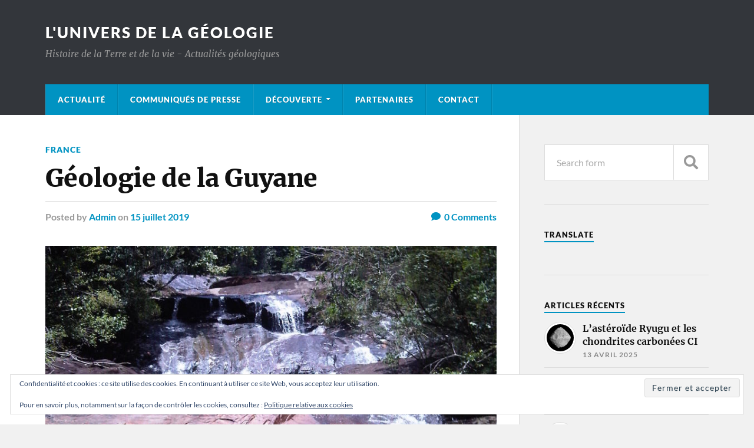

--- FILE ---
content_type: text/html; charset=UTF-8
request_url: https://actugeologique.fr/2019/07/geologie-de-la-guyane/
body_size: 19024
content:
<!DOCTYPE html>

<html class="no-js" lang="fr-FR">

	<head profile="http://gmpg.org/xfn/11">
		
		<meta http-equiv="Content-Type" content="text/html; charset=UTF-8" />
		<meta name="viewport" content="width=device-width, initial-scale=1.0" >
		 
		<title>Géologie de la Guyane &#8211; L&#039;univers de la géologie</title>
<meta name='robots' content='max-image-preview:large' />
<script>document.documentElement.className = document.documentElement.className.replace("no-js","js");</script>
<link rel='dns-prefetch' href='//stats.wp.com' />
<link rel='dns-prefetch' href='//widgets.wp.com' />
<link rel='dns-prefetch' href='//s0.wp.com' />
<link rel='dns-prefetch' href='//0.gravatar.com' />
<link rel='dns-prefetch' href='//1.gravatar.com' />
<link rel='dns-prefetch' href='//2.gravatar.com' />
<link rel='preconnect' href='//c0.wp.com' />
<link rel="alternate" type="application/rss+xml" title="L&#039;univers de la géologie &raquo; Flux" href="https://actugeologique.fr/feed/" />
<link rel="alternate" type="application/rss+xml" title="L&#039;univers de la géologie &raquo; Flux des commentaires" href="https://actugeologique.fr/comments/feed/" />
<link rel="alternate" type="application/rss+xml" title="L&#039;univers de la géologie &raquo; Géologie de la Guyane Flux des commentaires" href="https://actugeologique.fr/2019/07/geologie-de-la-guyane/feed/" />
<link rel="alternate" title="oEmbed (JSON)" type="application/json+oembed" href="https://actugeologique.fr/wp-json/oembed/1.0/embed?url=https%3A%2F%2Factugeologique.fr%2F2019%2F07%2Fgeologie-de-la-guyane%2F" />
<link rel="alternate" title="oEmbed (XML)" type="text/xml+oembed" href="https://actugeologique.fr/wp-json/oembed/1.0/embed?url=https%3A%2F%2Factugeologique.fr%2F2019%2F07%2Fgeologie-de-la-guyane%2F&#038;format=xml" />
<style id='wp-img-auto-sizes-contain-inline-css' type='text/css'>
img:is([sizes=auto i],[sizes^="auto," i]){contain-intrinsic-size:3000px 1500px}
/*# sourceURL=wp-img-auto-sizes-contain-inline-css */
</style>
<style id='wp-emoji-styles-inline-css' type='text/css'>

	img.wp-smiley, img.emoji {
		display: inline !important;
		border: none !important;
		box-shadow: none !important;
		height: 1em !important;
		width: 1em !important;
		margin: 0 0.07em !important;
		vertical-align: -0.1em !important;
		background: none !important;
		padding: 0 !important;
	}
/*# sourceURL=wp-emoji-styles-inline-css */
</style>
<style id='wp-block-library-inline-css' type='text/css'>
:root{--wp-block-synced-color:#7a00df;--wp-block-synced-color--rgb:122,0,223;--wp-bound-block-color:var(--wp-block-synced-color);--wp-editor-canvas-background:#ddd;--wp-admin-theme-color:#007cba;--wp-admin-theme-color--rgb:0,124,186;--wp-admin-theme-color-darker-10:#006ba1;--wp-admin-theme-color-darker-10--rgb:0,107,160.5;--wp-admin-theme-color-darker-20:#005a87;--wp-admin-theme-color-darker-20--rgb:0,90,135;--wp-admin-border-width-focus:2px}@media (min-resolution:192dpi){:root{--wp-admin-border-width-focus:1.5px}}.wp-element-button{cursor:pointer}:root .has-very-light-gray-background-color{background-color:#eee}:root .has-very-dark-gray-background-color{background-color:#313131}:root .has-very-light-gray-color{color:#eee}:root .has-very-dark-gray-color{color:#313131}:root .has-vivid-green-cyan-to-vivid-cyan-blue-gradient-background{background:linear-gradient(135deg,#00d084,#0693e3)}:root .has-purple-crush-gradient-background{background:linear-gradient(135deg,#34e2e4,#4721fb 50%,#ab1dfe)}:root .has-hazy-dawn-gradient-background{background:linear-gradient(135deg,#faaca8,#dad0ec)}:root .has-subdued-olive-gradient-background{background:linear-gradient(135deg,#fafae1,#67a671)}:root .has-atomic-cream-gradient-background{background:linear-gradient(135deg,#fdd79a,#004a59)}:root .has-nightshade-gradient-background{background:linear-gradient(135deg,#330968,#31cdcf)}:root .has-midnight-gradient-background{background:linear-gradient(135deg,#020381,#2874fc)}:root{--wp--preset--font-size--normal:16px;--wp--preset--font-size--huge:42px}.has-regular-font-size{font-size:1em}.has-larger-font-size{font-size:2.625em}.has-normal-font-size{font-size:var(--wp--preset--font-size--normal)}.has-huge-font-size{font-size:var(--wp--preset--font-size--huge)}.has-text-align-center{text-align:center}.has-text-align-left{text-align:left}.has-text-align-right{text-align:right}.has-fit-text{white-space:nowrap!important}#end-resizable-editor-section{display:none}.aligncenter{clear:both}.items-justified-left{justify-content:flex-start}.items-justified-center{justify-content:center}.items-justified-right{justify-content:flex-end}.items-justified-space-between{justify-content:space-between}.screen-reader-text{border:0;clip-path:inset(50%);height:1px;margin:-1px;overflow:hidden;padding:0;position:absolute;width:1px;word-wrap:normal!important}.screen-reader-text:focus{background-color:#ddd;clip-path:none;color:#444;display:block;font-size:1em;height:auto;left:5px;line-height:normal;padding:15px 23px 14px;text-decoration:none;top:5px;width:auto;z-index:100000}html :where(.has-border-color){border-style:solid}html :where([style*=border-top-color]){border-top-style:solid}html :where([style*=border-right-color]){border-right-style:solid}html :where([style*=border-bottom-color]){border-bottom-style:solid}html :where([style*=border-left-color]){border-left-style:solid}html :where([style*=border-width]){border-style:solid}html :where([style*=border-top-width]){border-top-style:solid}html :where([style*=border-right-width]){border-right-style:solid}html :where([style*=border-bottom-width]){border-bottom-style:solid}html :where([style*=border-left-width]){border-left-style:solid}html :where(img[class*=wp-image-]){height:auto;max-width:100%}:where(figure){margin:0 0 1em}html :where(.is-position-sticky){--wp-admin--admin-bar--position-offset:var(--wp-admin--admin-bar--height,0px)}@media screen and (max-width:600px){html :where(.is-position-sticky){--wp-admin--admin-bar--position-offset:0px}}

/*# sourceURL=wp-block-library-inline-css */
</style><style id='wp-block-heading-inline-css' type='text/css'>
h1:where(.wp-block-heading).has-background,h2:where(.wp-block-heading).has-background,h3:where(.wp-block-heading).has-background,h4:where(.wp-block-heading).has-background,h5:where(.wp-block-heading).has-background,h6:where(.wp-block-heading).has-background{padding:1.25em 2.375em}h1.has-text-align-left[style*=writing-mode]:where([style*=vertical-lr]),h1.has-text-align-right[style*=writing-mode]:where([style*=vertical-rl]),h2.has-text-align-left[style*=writing-mode]:where([style*=vertical-lr]),h2.has-text-align-right[style*=writing-mode]:where([style*=vertical-rl]),h3.has-text-align-left[style*=writing-mode]:where([style*=vertical-lr]),h3.has-text-align-right[style*=writing-mode]:where([style*=vertical-rl]),h4.has-text-align-left[style*=writing-mode]:where([style*=vertical-lr]),h4.has-text-align-right[style*=writing-mode]:where([style*=vertical-rl]),h5.has-text-align-left[style*=writing-mode]:where([style*=vertical-lr]),h5.has-text-align-right[style*=writing-mode]:where([style*=vertical-rl]),h6.has-text-align-left[style*=writing-mode]:where([style*=vertical-lr]),h6.has-text-align-right[style*=writing-mode]:where([style*=vertical-rl]){rotate:180deg}
/*# sourceURL=https://c0.wp.com/c/6.9/wp-includes/blocks/heading/style.min.css */
</style>
<style id='wp-block-image-inline-css' type='text/css'>
.wp-block-image>a,.wp-block-image>figure>a{display:inline-block}.wp-block-image img{box-sizing:border-box;height:auto;max-width:100%;vertical-align:bottom}@media not (prefers-reduced-motion){.wp-block-image img.hide{visibility:hidden}.wp-block-image img.show{animation:show-content-image .4s}}.wp-block-image[style*=border-radius] img,.wp-block-image[style*=border-radius]>a{border-radius:inherit}.wp-block-image.has-custom-border img{box-sizing:border-box}.wp-block-image.aligncenter{text-align:center}.wp-block-image.alignfull>a,.wp-block-image.alignwide>a{width:100%}.wp-block-image.alignfull img,.wp-block-image.alignwide img{height:auto;width:100%}.wp-block-image .aligncenter,.wp-block-image .alignleft,.wp-block-image .alignright,.wp-block-image.aligncenter,.wp-block-image.alignleft,.wp-block-image.alignright{display:table}.wp-block-image .aligncenter>figcaption,.wp-block-image .alignleft>figcaption,.wp-block-image .alignright>figcaption,.wp-block-image.aligncenter>figcaption,.wp-block-image.alignleft>figcaption,.wp-block-image.alignright>figcaption{caption-side:bottom;display:table-caption}.wp-block-image .alignleft{float:left;margin:.5em 1em .5em 0}.wp-block-image .alignright{float:right;margin:.5em 0 .5em 1em}.wp-block-image .aligncenter{margin-left:auto;margin-right:auto}.wp-block-image :where(figcaption){margin-bottom:1em;margin-top:.5em}.wp-block-image.is-style-circle-mask img{border-radius:9999px}@supports ((-webkit-mask-image:none) or (mask-image:none)) or (-webkit-mask-image:none){.wp-block-image.is-style-circle-mask img{border-radius:0;-webkit-mask-image:url('data:image/svg+xml;utf8,<svg viewBox="0 0 100 100" xmlns="http://www.w3.org/2000/svg"><circle cx="50" cy="50" r="50"/></svg>');mask-image:url('data:image/svg+xml;utf8,<svg viewBox="0 0 100 100" xmlns="http://www.w3.org/2000/svg"><circle cx="50" cy="50" r="50"/></svg>');mask-mode:alpha;-webkit-mask-position:center;mask-position:center;-webkit-mask-repeat:no-repeat;mask-repeat:no-repeat;-webkit-mask-size:contain;mask-size:contain}}:root :where(.wp-block-image.is-style-rounded img,.wp-block-image .is-style-rounded img){border-radius:9999px}.wp-block-image figure{margin:0}.wp-lightbox-container{display:flex;flex-direction:column;position:relative}.wp-lightbox-container img{cursor:zoom-in}.wp-lightbox-container img:hover+button{opacity:1}.wp-lightbox-container button{align-items:center;backdrop-filter:blur(16px) saturate(180%);background-color:#5a5a5a40;border:none;border-radius:4px;cursor:zoom-in;display:flex;height:20px;justify-content:center;opacity:0;padding:0;position:absolute;right:16px;text-align:center;top:16px;width:20px;z-index:100}@media not (prefers-reduced-motion){.wp-lightbox-container button{transition:opacity .2s ease}}.wp-lightbox-container button:focus-visible{outline:3px auto #5a5a5a40;outline:3px auto -webkit-focus-ring-color;outline-offset:3px}.wp-lightbox-container button:hover{cursor:pointer;opacity:1}.wp-lightbox-container button:focus{opacity:1}.wp-lightbox-container button:focus,.wp-lightbox-container button:hover,.wp-lightbox-container button:not(:hover):not(:active):not(.has-background){background-color:#5a5a5a40;border:none}.wp-lightbox-overlay{box-sizing:border-box;cursor:zoom-out;height:100vh;left:0;overflow:hidden;position:fixed;top:0;visibility:hidden;width:100%;z-index:100000}.wp-lightbox-overlay .close-button{align-items:center;cursor:pointer;display:flex;justify-content:center;min-height:40px;min-width:40px;padding:0;position:absolute;right:calc(env(safe-area-inset-right) + 16px);top:calc(env(safe-area-inset-top) + 16px);z-index:5000000}.wp-lightbox-overlay .close-button:focus,.wp-lightbox-overlay .close-button:hover,.wp-lightbox-overlay .close-button:not(:hover):not(:active):not(.has-background){background:none;border:none}.wp-lightbox-overlay .lightbox-image-container{height:var(--wp--lightbox-container-height);left:50%;overflow:hidden;position:absolute;top:50%;transform:translate(-50%,-50%);transform-origin:top left;width:var(--wp--lightbox-container-width);z-index:9999999999}.wp-lightbox-overlay .wp-block-image{align-items:center;box-sizing:border-box;display:flex;height:100%;justify-content:center;margin:0;position:relative;transform-origin:0 0;width:100%;z-index:3000000}.wp-lightbox-overlay .wp-block-image img{height:var(--wp--lightbox-image-height);min-height:var(--wp--lightbox-image-height);min-width:var(--wp--lightbox-image-width);width:var(--wp--lightbox-image-width)}.wp-lightbox-overlay .wp-block-image figcaption{display:none}.wp-lightbox-overlay button{background:none;border:none}.wp-lightbox-overlay .scrim{background-color:#fff;height:100%;opacity:.9;position:absolute;width:100%;z-index:2000000}.wp-lightbox-overlay.active{visibility:visible}@media not (prefers-reduced-motion){.wp-lightbox-overlay.active{animation:turn-on-visibility .25s both}.wp-lightbox-overlay.active img{animation:turn-on-visibility .35s both}.wp-lightbox-overlay.show-closing-animation:not(.active){animation:turn-off-visibility .35s both}.wp-lightbox-overlay.show-closing-animation:not(.active) img{animation:turn-off-visibility .25s both}.wp-lightbox-overlay.zoom.active{animation:none;opacity:1;visibility:visible}.wp-lightbox-overlay.zoom.active .lightbox-image-container{animation:lightbox-zoom-in .4s}.wp-lightbox-overlay.zoom.active .lightbox-image-container img{animation:none}.wp-lightbox-overlay.zoom.active .scrim{animation:turn-on-visibility .4s forwards}.wp-lightbox-overlay.zoom.show-closing-animation:not(.active){animation:none}.wp-lightbox-overlay.zoom.show-closing-animation:not(.active) .lightbox-image-container{animation:lightbox-zoom-out .4s}.wp-lightbox-overlay.zoom.show-closing-animation:not(.active) .lightbox-image-container img{animation:none}.wp-lightbox-overlay.zoom.show-closing-animation:not(.active) .scrim{animation:turn-off-visibility .4s forwards}}@keyframes show-content-image{0%{visibility:hidden}99%{visibility:hidden}to{visibility:visible}}@keyframes turn-on-visibility{0%{opacity:0}to{opacity:1}}@keyframes turn-off-visibility{0%{opacity:1;visibility:visible}99%{opacity:0;visibility:visible}to{opacity:0;visibility:hidden}}@keyframes lightbox-zoom-in{0%{transform:translate(calc((-100vw + var(--wp--lightbox-scrollbar-width))/2 + var(--wp--lightbox-initial-left-position)),calc(-50vh + var(--wp--lightbox-initial-top-position))) scale(var(--wp--lightbox-scale))}to{transform:translate(-50%,-50%) scale(1)}}@keyframes lightbox-zoom-out{0%{transform:translate(-50%,-50%) scale(1);visibility:visible}99%{visibility:visible}to{transform:translate(calc((-100vw + var(--wp--lightbox-scrollbar-width))/2 + var(--wp--lightbox-initial-left-position)),calc(-50vh + var(--wp--lightbox-initial-top-position))) scale(var(--wp--lightbox-scale));visibility:hidden}}
/*# sourceURL=https://c0.wp.com/c/6.9/wp-includes/blocks/image/style.min.css */
</style>
<style id='wp-block-paragraph-inline-css' type='text/css'>
.is-small-text{font-size:.875em}.is-regular-text{font-size:1em}.is-large-text{font-size:2.25em}.is-larger-text{font-size:3em}.has-drop-cap:not(:focus):first-letter{float:left;font-size:8.4em;font-style:normal;font-weight:100;line-height:.68;margin:.05em .1em 0 0;text-transform:uppercase}body.rtl .has-drop-cap:not(:focus):first-letter{float:none;margin-left:.1em}p.has-drop-cap.has-background{overflow:hidden}:root :where(p.has-background){padding:1.25em 2.375em}:where(p.has-text-color:not(.has-link-color)) a{color:inherit}p.has-text-align-left[style*="writing-mode:vertical-lr"],p.has-text-align-right[style*="writing-mode:vertical-rl"]{rotate:180deg}
/*# sourceURL=https://c0.wp.com/c/6.9/wp-includes/blocks/paragraph/style.min.css */
</style>
<style id='global-styles-inline-css' type='text/css'>
:root{--wp--preset--aspect-ratio--square: 1;--wp--preset--aspect-ratio--4-3: 4/3;--wp--preset--aspect-ratio--3-4: 3/4;--wp--preset--aspect-ratio--3-2: 3/2;--wp--preset--aspect-ratio--2-3: 2/3;--wp--preset--aspect-ratio--16-9: 16/9;--wp--preset--aspect-ratio--9-16: 9/16;--wp--preset--color--black: #111;--wp--preset--color--cyan-bluish-gray: #abb8c3;--wp--preset--color--white: #fff;--wp--preset--color--pale-pink: #f78da7;--wp--preset--color--vivid-red: #cf2e2e;--wp--preset--color--luminous-vivid-orange: #ff6900;--wp--preset--color--luminous-vivid-amber: #fcb900;--wp--preset--color--light-green-cyan: #7bdcb5;--wp--preset--color--vivid-green-cyan: #00d084;--wp--preset--color--pale-cyan-blue: #8ed1fc;--wp--preset--color--vivid-cyan-blue: #0693e3;--wp--preset--color--vivid-purple: #9b51e0;--wp--preset--color--accent: #0093C2;--wp--preset--color--dark-gray: #333;--wp--preset--color--medium-gray: #555;--wp--preset--color--light-gray: #777;--wp--preset--gradient--vivid-cyan-blue-to-vivid-purple: linear-gradient(135deg,rgb(6,147,227) 0%,rgb(155,81,224) 100%);--wp--preset--gradient--light-green-cyan-to-vivid-green-cyan: linear-gradient(135deg,rgb(122,220,180) 0%,rgb(0,208,130) 100%);--wp--preset--gradient--luminous-vivid-amber-to-luminous-vivid-orange: linear-gradient(135deg,rgb(252,185,0) 0%,rgb(255,105,0) 100%);--wp--preset--gradient--luminous-vivid-orange-to-vivid-red: linear-gradient(135deg,rgb(255,105,0) 0%,rgb(207,46,46) 100%);--wp--preset--gradient--very-light-gray-to-cyan-bluish-gray: linear-gradient(135deg,rgb(238,238,238) 0%,rgb(169,184,195) 100%);--wp--preset--gradient--cool-to-warm-spectrum: linear-gradient(135deg,rgb(74,234,220) 0%,rgb(151,120,209) 20%,rgb(207,42,186) 40%,rgb(238,44,130) 60%,rgb(251,105,98) 80%,rgb(254,248,76) 100%);--wp--preset--gradient--blush-light-purple: linear-gradient(135deg,rgb(255,206,236) 0%,rgb(152,150,240) 100%);--wp--preset--gradient--blush-bordeaux: linear-gradient(135deg,rgb(254,205,165) 0%,rgb(254,45,45) 50%,rgb(107,0,62) 100%);--wp--preset--gradient--luminous-dusk: linear-gradient(135deg,rgb(255,203,112) 0%,rgb(199,81,192) 50%,rgb(65,88,208) 100%);--wp--preset--gradient--pale-ocean: linear-gradient(135deg,rgb(255,245,203) 0%,rgb(182,227,212) 50%,rgb(51,167,181) 100%);--wp--preset--gradient--electric-grass: linear-gradient(135deg,rgb(202,248,128) 0%,rgb(113,206,126) 100%);--wp--preset--gradient--midnight: linear-gradient(135deg,rgb(2,3,129) 0%,rgb(40,116,252) 100%);--wp--preset--font-size--small: 15px;--wp--preset--font-size--medium: 20px;--wp--preset--font-size--large: 24px;--wp--preset--font-size--x-large: 42px;--wp--preset--font-size--normal: 17px;--wp--preset--font-size--larger: 28px;--wp--preset--spacing--20: 0.44rem;--wp--preset--spacing--30: 0.67rem;--wp--preset--spacing--40: 1rem;--wp--preset--spacing--50: 1.5rem;--wp--preset--spacing--60: 2.25rem;--wp--preset--spacing--70: 3.38rem;--wp--preset--spacing--80: 5.06rem;--wp--preset--shadow--natural: 6px 6px 9px rgba(0, 0, 0, 0.2);--wp--preset--shadow--deep: 12px 12px 50px rgba(0, 0, 0, 0.4);--wp--preset--shadow--sharp: 6px 6px 0px rgba(0, 0, 0, 0.2);--wp--preset--shadow--outlined: 6px 6px 0px -3px rgb(255, 255, 255), 6px 6px rgb(0, 0, 0);--wp--preset--shadow--crisp: 6px 6px 0px rgb(0, 0, 0);}:where(.is-layout-flex){gap: 0.5em;}:where(.is-layout-grid){gap: 0.5em;}body .is-layout-flex{display: flex;}.is-layout-flex{flex-wrap: wrap;align-items: center;}.is-layout-flex > :is(*, div){margin: 0;}body .is-layout-grid{display: grid;}.is-layout-grid > :is(*, div){margin: 0;}:where(.wp-block-columns.is-layout-flex){gap: 2em;}:where(.wp-block-columns.is-layout-grid){gap: 2em;}:where(.wp-block-post-template.is-layout-flex){gap: 1.25em;}:where(.wp-block-post-template.is-layout-grid){gap: 1.25em;}.has-black-color{color: var(--wp--preset--color--black) !important;}.has-cyan-bluish-gray-color{color: var(--wp--preset--color--cyan-bluish-gray) !important;}.has-white-color{color: var(--wp--preset--color--white) !important;}.has-pale-pink-color{color: var(--wp--preset--color--pale-pink) !important;}.has-vivid-red-color{color: var(--wp--preset--color--vivid-red) !important;}.has-luminous-vivid-orange-color{color: var(--wp--preset--color--luminous-vivid-orange) !important;}.has-luminous-vivid-amber-color{color: var(--wp--preset--color--luminous-vivid-amber) !important;}.has-light-green-cyan-color{color: var(--wp--preset--color--light-green-cyan) !important;}.has-vivid-green-cyan-color{color: var(--wp--preset--color--vivid-green-cyan) !important;}.has-pale-cyan-blue-color{color: var(--wp--preset--color--pale-cyan-blue) !important;}.has-vivid-cyan-blue-color{color: var(--wp--preset--color--vivid-cyan-blue) !important;}.has-vivid-purple-color{color: var(--wp--preset--color--vivid-purple) !important;}.has-black-background-color{background-color: var(--wp--preset--color--black) !important;}.has-cyan-bluish-gray-background-color{background-color: var(--wp--preset--color--cyan-bluish-gray) !important;}.has-white-background-color{background-color: var(--wp--preset--color--white) !important;}.has-pale-pink-background-color{background-color: var(--wp--preset--color--pale-pink) !important;}.has-vivid-red-background-color{background-color: var(--wp--preset--color--vivid-red) !important;}.has-luminous-vivid-orange-background-color{background-color: var(--wp--preset--color--luminous-vivid-orange) !important;}.has-luminous-vivid-amber-background-color{background-color: var(--wp--preset--color--luminous-vivid-amber) !important;}.has-light-green-cyan-background-color{background-color: var(--wp--preset--color--light-green-cyan) !important;}.has-vivid-green-cyan-background-color{background-color: var(--wp--preset--color--vivid-green-cyan) !important;}.has-pale-cyan-blue-background-color{background-color: var(--wp--preset--color--pale-cyan-blue) !important;}.has-vivid-cyan-blue-background-color{background-color: var(--wp--preset--color--vivid-cyan-blue) !important;}.has-vivid-purple-background-color{background-color: var(--wp--preset--color--vivid-purple) !important;}.has-black-border-color{border-color: var(--wp--preset--color--black) !important;}.has-cyan-bluish-gray-border-color{border-color: var(--wp--preset--color--cyan-bluish-gray) !important;}.has-white-border-color{border-color: var(--wp--preset--color--white) !important;}.has-pale-pink-border-color{border-color: var(--wp--preset--color--pale-pink) !important;}.has-vivid-red-border-color{border-color: var(--wp--preset--color--vivid-red) !important;}.has-luminous-vivid-orange-border-color{border-color: var(--wp--preset--color--luminous-vivid-orange) !important;}.has-luminous-vivid-amber-border-color{border-color: var(--wp--preset--color--luminous-vivid-amber) !important;}.has-light-green-cyan-border-color{border-color: var(--wp--preset--color--light-green-cyan) !important;}.has-vivid-green-cyan-border-color{border-color: var(--wp--preset--color--vivid-green-cyan) !important;}.has-pale-cyan-blue-border-color{border-color: var(--wp--preset--color--pale-cyan-blue) !important;}.has-vivid-cyan-blue-border-color{border-color: var(--wp--preset--color--vivid-cyan-blue) !important;}.has-vivid-purple-border-color{border-color: var(--wp--preset--color--vivid-purple) !important;}.has-vivid-cyan-blue-to-vivid-purple-gradient-background{background: var(--wp--preset--gradient--vivid-cyan-blue-to-vivid-purple) !important;}.has-light-green-cyan-to-vivid-green-cyan-gradient-background{background: var(--wp--preset--gradient--light-green-cyan-to-vivid-green-cyan) !important;}.has-luminous-vivid-amber-to-luminous-vivid-orange-gradient-background{background: var(--wp--preset--gradient--luminous-vivid-amber-to-luminous-vivid-orange) !important;}.has-luminous-vivid-orange-to-vivid-red-gradient-background{background: var(--wp--preset--gradient--luminous-vivid-orange-to-vivid-red) !important;}.has-very-light-gray-to-cyan-bluish-gray-gradient-background{background: var(--wp--preset--gradient--very-light-gray-to-cyan-bluish-gray) !important;}.has-cool-to-warm-spectrum-gradient-background{background: var(--wp--preset--gradient--cool-to-warm-spectrum) !important;}.has-blush-light-purple-gradient-background{background: var(--wp--preset--gradient--blush-light-purple) !important;}.has-blush-bordeaux-gradient-background{background: var(--wp--preset--gradient--blush-bordeaux) !important;}.has-luminous-dusk-gradient-background{background: var(--wp--preset--gradient--luminous-dusk) !important;}.has-pale-ocean-gradient-background{background: var(--wp--preset--gradient--pale-ocean) !important;}.has-electric-grass-gradient-background{background: var(--wp--preset--gradient--electric-grass) !important;}.has-midnight-gradient-background{background: var(--wp--preset--gradient--midnight) !important;}.has-small-font-size{font-size: var(--wp--preset--font-size--small) !important;}.has-medium-font-size{font-size: var(--wp--preset--font-size--medium) !important;}.has-large-font-size{font-size: var(--wp--preset--font-size--large) !important;}.has-x-large-font-size{font-size: var(--wp--preset--font-size--x-large) !important;}
/*# sourceURL=global-styles-inline-css */
</style>

<style id='classic-theme-styles-inline-css' type='text/css'>
/*! This file is auto-generated */
.wp-block-button__link{color:#fff;background-color:#32373c;border-radius:9999px;box-shadow:none;text-decoration:none;padding:calc(.667em + 2px) calc(1.333em + 2px);font-size:1.125em}.wp-block-file__button{background:#32373c;color:#fff;text-decoration:none}
/*# sourceURL=/wp-includes/css/classic-themes.min.css */
</style>
<link rel='stylesheet' id='jetpack_likes-css' href='https://c0.wp.com/p/jetpack/15.4/modules/likes/style.css' type='text/css' media='all' />
<link rel='stylesheet' id='arpw-style-css' href='https://actugeologique.fr/wp-content/plugins/advanced-random-posts-widget/assets/css/arpw-frontend.css?ver=7f80af51f75e7242434deb01ce3d213b' type='text/css' media='all' />
<style id='jetpack_facebook_likebox-inline-css' type='text/css'>
.widget_facebook_likebox {
	overflow: hidden;
}

/*# sourceURL=https://actugeologique.fr/wp-content/plugins/jetpack/modules/widgets/facebook-likebox/style.css */
</style>
<link rel='stylesheet' id='sharedaddy-css' href='https://c0.wp.com/p/jetpack/15.4/modules/sharedaddy/sharing.css' type='text/css' media='all' />
<link rel='stylesheet' id='social-logos-css' href='https://c0.wp.com/p/jetpack/15.4/_inc/social-logos/social-logos.min.css' type='text/css' media='all' />
<link rel='stylesheet' id='rowling_google_fonts-css' href='https://actugeologique.fr/wp-content/themes/rowling/assets/css/fonts.css?ver=7f80af51f75e7242434deb01ce3d213b' type='text/css' media='all' />
<link rel='stylesheet' id='rowling_fontawesome-css' href='https://actugeologique.fr/wp-content/themes/rowling/assets/css/font-awesome.min.css?ver=5.13.0' type='text/css' media='all' />
<link rel='stylesheet' id='rowling_style-css' href='https://actugeologique.fr/wp-content/themes/rowling/style.css?ver=2.1.1' type='text/css' media='all' />
<script type="text/javascript" src="https://c0.wp.com/c/6.9/wp-includes/js/jquery/jquery.min.js" id="jquery-core-js"></script>
<script type="text/javascript" src="https://c0.wp.com/c/6.9/wp-includes/js/jquery/jquery-migrate.min.js" id="jquery-migrate-js"></script>
<script type="text/javascript" src="https://actugeologique.fr/wp-content/themes/rowling/assets/js/flexslider.js?ver=1" id="rowling_flexslider-js"></script>
<script type="text/javascript" src="https://actugeologique.fr/wp-content/themes/rowling/assets/js/doubletaptogo.js?ver=1" id="rowling_doubletap-js"></script>
<link rel="https://api.w.org/" href="https://actugeologique.fr/wp-json/" /><link rel="alternate" title="JSON" type="application/json" href="https://actugeologique.fr/wp-json/wp/v2/posts/738" /><link rel="EditURI" type="application/rsd+xml" title="RSD" href="https://actugeologique.fr/xmlrpc.php?rsd" />
<link rel="canonical" href="https://actugeologique.fr/2019/07/geologie-de-la-guyane/" />
	<style>img#wpstats{display:none}</style>
		
<!-- Jetpack Open Graph Tags -->
<meta property="og:type" content="article" />
<meta property="og:title" content="Géologie de la Guyane" />
<meta property="og:url" content="https://actugeologique.fr/2019/07/geologie-de-la-guyane/" />
<meta property="og:description" content="Les roches les plus âgées de France métropolitaine ont 2 Ga (deux milliards d’années). Ce sont des gneiss de Trébeurden en Bretagne et du Nez de Jobourg dans le Cotentin. Ils n’affleurent que sur d…" />
<meta property="article:published_time" content="2019-07-15T21:08:16+00:00" />
<meta property="article:modified_time" content="2026-01-12T14:27:31+00:00" />
<meta property="og:site_name" content="L&#039;univers de la géologie" />
<meta property="og:image" content="https://actugeologique.fr/wp-content/uploads/2019/02/Chutes_Voltaire-Saint-Laurent-du-Maroni-Guyane.jpg" />
<meta property="og:image:width" content="1200" />
<meta property="og:image:height" content="828" />
<meta property="og:image:alt" content="" />
<meta property="og:locale" content="fr_FR" />
<meta name="twitter:text:title" content="Géologie de la Guyane" />
<meta name="twitter:image" content="https://actugeologique.fr/wp-content/uploads/2019/02/Chutes_Voltaire-Saint-Laurent-du-Maroni-Guyane.jpg?w=640" />
<meta name="twitter:card" content="summary_large_image" />

<!-- End Jetpack Open Graph Tags -->
<link rel="icon" href="https://actugeologique.fr/wp-content/uploads/2019/02/cropped-terre-logo-2-32x32.jpg" sizes="32x32" />
<link rel="icon" href="https://actugeologique.fr/wp-content/uploads/2019/02/cropped-terre-logo-2-192x192.jpg" sizes="192x192" />
<link rel="apple-touch-icon" href="https://actugeologique.fr/wp-content/uploads/2019/02/cropped-terre-logo-2-180x180.jpg" />
<meta name="msapplication-TileImage" content="https://actugeologique.fr/wp-content/uploads/2019/02/cropped-terre-logo-2-270x270.jpg" />
	
	<link rel='stylesheet' id='eu-cookie-law-style-css' href='https://c0.wp.com/p/jetpack/15.4/modules/widgets/eu-cookie-law/style.css' type='text/css' media='all' />
</head>
	
	<body data-rsssl=1 class="wp-singular post-template-default single single-post postid-738 single-format-standard wp-theme-rowling has-featured-image">

		
		<a class="skip-link button" href="#site-content">Skip to the content</a>
		
				
		<div class="search-container">
			
			<div class="section-inner">
			
				
<form method="get" class="search-form" id="search-form-696cb69c19421" action="https://actugeologique.fr/">
	<input type="search" class="search-field" placeholder="Search form" name="s" id="search-form-696cb69c19422" /> 
	<button type="submit" class="search-button"><div class="fa fw fa-search"></div><span class="screen-reader-text">Search</span></button>
</form>			
			</div><!-- .section-inner -->
			
		</div><!-- .search-container -->
		
		<header class="header-wrapper">
		
			<div class="header">
					
				<div class="section-inner">
				
					
						<div class="blog-title">
							<a href="https://actugeologique.fr" rel="home">L&#039;univers de la géologie</a>
						</div>
					
													<div class="blog-description"><p>Histoire de la Terre et de la vie - Actualités géologiques</p>
</div>
											
										
					<div class="nav-toggle">
						
						<div class="bars">
							<div class="bar"></div>
							<div class="bar"></div>
							<div class="bar"></div>
						</div>
						
					</div><!-- .nav-toggle -->
				
				</div><!-- .section-inner -->
				
			</div><!-- .header -->
			
			<div class="navigation">
				
				<div class="section-inner group">
					
					<ul class="primary-menu reset-list-style dropdown-menu">
						
						<li id="menu-item-8" class="menu-item menu-item-type-taxonomy menu-item-object-category menu-item-8"><a href="https://actugeologique.fr/category/actualite/">Actualité</a></li>
<li id="menu-item-2330" class="menu-item menu-item-type-taxonomy menu-item-object-category menu-item-2330"><a href="https://actugeologique.fr/category/communiques-de-presse/">Communiqués de presse</a></li>
<li id="menu-item-10" class="menu-item menu-item-type-taxonomy menu-item-object-category current-post-ancestor menu-item-has-children menu-item-10"><a href="https://actugeologique.fr/category/decouverte/">Découverte</a>
<ul class="sub-menu">
	<li id="menu-item-1223" class="menu-item menu-item-type-taxonomy menu-item-object-category menu-item-1223"><a href="https://actugeologique.fr/category/decouverte/monde/">Monde</a></li>
	<li id="menu-item-1587" class="menu-item menu-item-type-taxonomy menu-item-object-category current-post-ancestor current-menu-parent current-post-parent menu-item-1587"><a href="https://actugeologique.fr/category/decouverte/france/">France</a></li>
	<li id="menu-item-1513" class="menu-item menu-item-type-taxonomy menu-item-object-category menu-item-1513"><a href="https://actugeologique.fr/category/decouverte/paleontologie/">Histoire de la vie</a></li>
	<li id="menu-item-1511" class="menu-item menu-item-type-taxonomy menu-item-object-category menu-item-1511"><a href="https://actugeologique.fr/category/decouverte/histoire-de-la-terre/">Histoire de la Terre</a></li>
	<li id="menu-item-5331" class="menu-item menu-item-type-taxonomy menu-item-object-category menu-item-5331"><a href="https://actugeologique.fr/category/decouverte/le-systeme-terrestre/">Le système terrestre</a></li>
	<li id="menu-item-1512" class="menu-item menu-item-type-taxonomy menu-item-object-category menu-item-1512"><a href="https://actugeologique.fr/category/decouverte/volcans-et-seismes/">Volcans et séismes</a></li>
	<li id="menu-item-5393" class="menu-item menu-item-type-taxonomy menu-item-object-category menu-item-5393"><a href="https://actugeologique.fr/category/decouverte/astronomie/">Astronomie</a></li>
	<li id="menu-item-913" class="menu-item menu-item-type-taxonomy menu-item-object-category menu-item-913"><a href="https://actugeologique.fr/category/decouverte/energies-et-climat/">Energies et climat</a></li>
	<li id="menu-item-1507" class="menu-item menu-item-type-taxonomy menu-item-object-category menu-item-1507"><a href="https://actugeologique.fr/category/decouverte/methodes/">Méthodes</a></li>
</ul>
</li>
<li id="menu-item-2108" class="menu-item menu-item-type-post_type menu-item-object-page menu-item-2108"><a href="https://actugeologique.fr/partenaires/">Partenaires</a></li>
<li id="menu-item-1907" class="menu-item menu-item-type-post_type menu-item-object-page menu-item-1907"><a href="https://actugeologique.fr/contact/">Contact</a></li>
															
					</ul>
					
				</div><!-- .section-inner -->
				
			</div><!-- .navigation -->
				
			<ul class="mobile-menu reset-list-style">
				
				<li class="menu-item menu-item-type-taxonomy menu-item-object-category menu-item-8"><a href="https://actugeologique.fr/category/actualite/">Actualité</a></li>
<li class="menu-item menu-item-type-taxonomy menu-item-object-category menu-item-2330"><a href="https://actugeologique.fr/category/communiques-de-presse/">Communiqués de presse</a></li>
<li class="menu-item menu-item-type-taxonomy menu-item-object-category current-post-ancestor menu-item-has-children menu-item-10"><a href="https://actugeologique.fr/category/decouverte/">Découverte</a>
<ul class="sub-menu">
	<li class="menu-item menu-item-type-taxonomy menu-item-object-category menu-item-1223"><a href="https://actugeologique.fr/category/decouverte/monde/">Monde</a></li>
	<li class="menu-item menu-item-type-taxonomy menu-item-object-category current-post-ancestor current-menu-parent current-post-parent menu-item-1587"><a href="https://actugeologique.fr/category/decouverte/france/">France</a></li>
	<li class="menu-item menu-item-type-taxonomy menu-item-object-category menu-item-1513"><a href="https://actugeologique.fr/category/decouverte/paleontologie/">Histoire de la vie</a></li>
	<li class="menu-item menu-item-type-taxonomy menu-item-object-category menu-item-1511"><a href="https://actugeologique.fr/category/decouverte/histoire-de-la-terre/">Histoire de la Terre</a></li>
	<li class="menu-item menu-item-type-taxonomy menu-item-object-category menu-item-5331"><a href="https://actugeologique.fr/category/decouverte/le-systeme-terrestre/">Le système terrestre</a></li>
	<li class="menu-item menu-item-type-taxonomy menu-item-object-category menu-item-1512"><a href="https://actugeologique.fr/category/decouverte/volcans-et-seismes/">Volcans et séismes</a></li>
	<li class="menu-item menu-item-type-taxonomy menu-item-object-category menu-item-5393"><a href="https://actugeologique.fr/category/decouverte/astronomie/">Astronomie</a></li>
	<li class="menu-item menu-item-type-taxonomy menu-item-object-category menu-item-913"><a href="https://actugeologique.fr/category/decouverte/energies-et-climat/">Energies et climat</a></li>
	<li class="menu-item menu-item-type-taxonomy menu-item-object-category menu-item-1507"><a href="https://actugeologique.fr/category/decouverte/methodes/">Méthodes</a></li>
</ul>
</li>
<li class="menu-item menu-item-type-post_type menu-item-object-page menu-item-2108"><a href="https://actugeologique.fr/partenaires/">Partenaires</a></li>
<li class="menu-item menu-item-type-post_type menu-item-object-page menu-item-1907"><a href="https://actugeologique.fr/contact/">Contact</a></li>
				
			</ul><!-- .mobile-menu -->
				
		</header><!-- .header-wrapper -->

		<main id="site-content">
<div class="wrapper section-inner group">
	
	<div class="content">
												        
				
				<article id="post-738" class="single single-post group post-738 post type-post status-publish format-standard has-post-thumbnail hentry category-france">
					
					<div class="post-header">
											
													<p class="post-categories"><a href="https://actugeologique.fr/category/decouverte/france/" rel="category tag">France</a></p>
							<h1 class="post-title">Géologie de la Guyane</h1>						
							<div class="post-meta">

								<span class="resp">Posted</span> <span class="post-meta-author">by <a href="https://actugeologique.fr/author/admin5004/">Admin</a></span> <span class="post-meta-date">on <a href="https://actugeologique.fr/2019/07/geologie-de-la-guyane/">15 juillet 2019</a></span> 
																	<span class="post-comments">
										<a href="https://actugeologique.fr/2019/07/geologie-de-la-guyane/#respond"><span class="fa fw fa-comment"></span>0<span class="resp"> Comments</span></a>									</span>
								
							</div><!-- .post-meta -->

												
					</div><!-- .post-header -->
					
								
						<figure class="post-image">
								
							<img width="816" height="563" src="https://actugeologique.fr/wp-content/uploads/2019/02/Chutes_Voltaire-Saint-Laurent-du-Maroni-Guyane-816x563.jpg" class="attachment-post-image size-post-image wp-post-image" alt="" decoding="async" fetchpriority="high" srcset="https://actugeologique.fr/wp-content/uploads/2019/02/Chutes_Voltaire-Saint-Laurent-du-Maroni-Guyane-816x563.jpg 816w, https://actugeologique.fr/wp-content/uploads/2019/02/Chutes_Voltaire-Saint-Laurent-du-Maroni-Guyane-300x207.jpg 300w, https://actugeologique.fr/wp-content/uploads/2019/02/Chutes_Voltaire-Saint-Laurent-du-Maroni-Guyane-768x530.jpg 768w, https://actugeologique.fr/wp-content/uploads/2019/02/Chutes_Voltaire-Saint-Laurent-du-Maroni-Guyane-1024x707.jpg 1024w, https://actugeologique.fr/wp-content/uploads/2019/02/Chutes_Voltaire-Saint-Laurent-du-Maroni-Guyane.jpg 1200w" sizes="(max-width: 816px) 100vw, 816px" />								<div class="post-image-caption"><span class="fa fw fa-camera"></span><p>Chutes Voltaire à Saint-Laurent-du-Maroni. Ces roches sont celles de la ceinture de roches vertes, en vert clair sur la carte géologique. Photo recadrée. @ Riri97 / Wikimedia Commons / CC BY-SA 3.0.</p>
</div>
														
						</figure><!-- .post-image -->
							
								
		<div class="related-posts">
			
			<p class="related-posts-title">Read Next &rarr;</p>
			
			<div class="row">
							
								
						<a class="related-post" href="https://actugeologique.fr/2020/05/les-alpes-une-enigme-geologique/">
							
															
								<img width="400" height="200" src="https://actugeologique.fr/wp-content/uploads/2020/05/Viso-Adobe-400x200.jpeg" class="attachment-post-image-thumb size-post-image-thumb wp-post-image" alt="Mont Viso Italie" decoding="async" />								
														
							<p class="category">
								France							</p>
					
							<h3 class="title">Les Alpes, une énigme géologique</h3>
								
						</a>
					
										
						<a class="related-post" href="https://actugeologique.fr/2019/07/dissection-des-alpes/">
							
															
								<img width="400" height="200" src="https://actugeologique.fr/wp-content/uploads/2019/10/SAM_0336-400x200.jpg" class="attachment-post-image-thumb size-post-image-thumb wp-post-image" alt="" decoding="async" />								
														
							<p class="category">
								France							</p>
					
							<h3 class="title">Dissection des Alpes</h3>
								
						</a>
					
										
						<a class="related-post" href="https://actugeologique.fr/2019/06/la-france-au-cretace/">
							
															
								<img width="400" height="200" src="https://actugeologique.fr/wp-content/uploads/2019/02/Cap-Blanc-Nez-400x200.jpg" class="attachment-post-image-thumb size-post-image-thumb wp-post-image" alt="" decoding="async" loading="lazy" />								
														
							<p class="category">
								France							</p>
					
							<h3 class="title">La France au Crétacé</h3>
								
						</a>
					
									
			</div><!-- .row -->

		</div><!-- .related-posts -->
		
									
					<div class="post-inner">
		
						<div class="post-content entry-content">
						
							
<p>Les roches les plus âgées de France métropolitaine ont 2 Ga (deux milliards d’années). Ce sont des gneiss de Trébeurden en Bretagne et du Nez de Jobourg dans le Cotentin. Ils n’affleurent que sur des zones très restreintes. L’âge des autres roches ne dépasse pas 750 millions d’années et la majeure partie d’entre elles ont été formées à partir du Carbonifère. Mais de l’autre côté de l’Atlantique, il y a un département où elles ont presque toutes plus de 2 Ga : la Guyane. Elle fait partie d’un territoire qui s’appelle le bouclier guyanais, un craton, c’est-à-dire une croûte continentale très ancienne et stable sur laquelle la couverture sédimentaire est faible ou absente.</p>



<h2 class="wp-block-heading">Des roches anciennes et exotiques</h2>



<p>Les roches guyanaises datent du <strong>Paléoprotérozoïque </strong>(de 2,5 à 1,6 Ga). Cette ère est divisée en Sidérien (de 2,5 à 2,3 Ga), Rhyacien (de 2,3 à 2,05 Ga), Orosinien (de 2,05 à 1,8 Ga) et Stathérien (de 1,8 à 1,6 Ga). Les deux premières périodes sont essentielles dans l’histoire de la vie. C’est au cours du <strong>Sidérien</strong>, du grec <em>sidêros</em> « fer », que l’oxygène commence à se répandre sur Terre, entraînant dans les mers la formation de minerais de fer rubanés. La Terre connaît une série de glaciations globales, dite huroniennes. Le nom du <strong>Rhyacien</strong>, du grec rhyax « coulée de lave », fait référence à de nombreuses intrusions de magma dans le complexe de Bushveld en Afrique du Sud. Les continents étaient alors très fragmentés et d’une surface inférieure à celle d’aujourd’hui. L’Atlantique n’existait pas. L’Afrique et l’Amérique du Sud n’avaient pas encore été assemblées, mais l’Afrique de l’Ouest avoisinait l’Amazonie. Les glaciations huroniennes prennent fin durant le Rhyacien et des fossiles d’eucaryotes unicellulaires apparaissent. L’<strong>Orosinien</strong>, de grec <em>orosira</em> « chaîne de montagnes », est marquée par la surrection de montagnes suite à la collision de ces petits continents. Ce processus aboutira à la constitution d’un supercontinent appelé Nuna ou Columbia.</p>


<div class="wp-block-image">
<figure class="aligncenter size-large"><img loading="lazy" decoding="async" width="894" height="1024" src="https://actugeologique.fr/wp-content/uploads/2023/10/Carte-geologique-de-la-Guyane-894x1024.gif" alt="" class="wp-image-6081" srcset="https://actugeologique.fr/wp-content/uploads/2023/10/Carte-geologique-de-la-Guyane-894x1024.gif 894w, https://actugeologique.fr/wp-content/uploads/2023/10/Carte-geologique-de-la-Guyane-262x300.gif 262w, https://actugeologique.fr/wp-content/uploads/2023/10/Carte-geologique-de-la-Guyane-768x880.gif 768w, https://actugeologique.fr/wp-content/uploads/2023/10/Carte-geologique-de-la-Guyane-816x935.gif 816w" sizes="auto, (max-width: 894px) 100vw, 894px" /><figcaption class="wp-element-caption">Carte géologique de la Guyane</figcaption></figure>
</div>


<p>Du  foisonnement de la vie au Rhyacien, les roches de Guyane ne témoignent  pas. Ce sont surtout des roches magmatiques, nées de la solidification  de magmas le plus souvent en profondeur, auquel cas elles sont dites  plutoniques. Sur la carte géologique, celles-ci sont représentées en  nuances de rouges. Le Mésorhyacien (de 2,18 à 2,13 Ga) voit la mise en  place de telles roches, semblables aux granites mais plus riches en  feldspath plagioclase&nbsp;: les <strong>tonalites</strong>, <strong>trondhjémites </strong>et <strong>granodiorites</strong>.  On les désigne souvent par l’acronyme TTG. Ce sont les principaux  composants de la croûte continentale formée durant l’Archéen (de 4 à 2,5  Ga), alors qu’aujourd’hui, elle est plutôt constituée de granites.  Cette différence tient au fait que la Terre était plus chaude à cette  époque que maintenant.</p>



<h2 class="wp-block-heading">Deux épisodes de magmatisme</h2>



<p>Un premier épisode de magmatisme, de 2,18 à 2,16 Ga, engendre les complexes nord et sud, représentés en rose et constitués de tonalite et de microdiorite (pauvre en quartz et finement cristallisée). Des TTG plus récentes, de 2,15 à 2,13 Ga, figurent en orange. Il y a surtout des granodiorites qui couvrent une surface importante à l’ouest de la Guyane et au Suriname. Ces formations sont associées à une <strong>ceinture de roches vertes</strong>, représentée en vert clair. Il s’agit de roches de surfaces volcaniques et sédimentaires. Elles sont réparties en deux branches, au nord et au sud, qui se rejoignent au Suriname.</p>



<p>Celle du nord est surtout sédimentaire : les grauwackes et les pélites y sont dominantes. Les premières sont des variétés de grès dont les grains sont cimentés par une matrice argileuse. On a démontré qu’elles proviennent de l’érosion des TTG voisines. Les pélites sont purement argileuses. Ce sont des produits d’érosion de roches archéennes. Il y en a une bande représentée en bleu qui longe la côte de la Guyane, comprenant des cristaux de zircons âgés de 3,2 à 2,8 Ga. La branche sud de la ceinture de roches vertes, en plus de ces sédiments, possède une grande variété de roches volcaniques. Des komatiites à diamants y ont été trouvées en 1999. Plus pauvres en silice que les basaltes, elles ont été formées par solidification d’une lave très chaude et fluide. Ces roches étaient courantes durant l’Archéen.</p>



<p>Le  <strong>Néorhyacien </strong>(de 2,11 à 2,08 Ga) voit l’apparition d’un magmatisme  différent, représenté en rouge. Il y a de la tonalite et de la  granodiorite, mais aussi de la monzonite et de la syénite. Les deux  dernières sont un peu plus pauvres en quartz que les granites. Au même  moment, la lithosphère subit un cisaillement qui entraîne l’ouverture de  bassins semblables à la Mer Morte, souvent désignés par l’expression  anglaise de «&nbsp;pull-apart&nbsp;»&nbsp;: la plaque arabique coulisse vers le nord  contre la plaque africaine, créant un fossé d’effondrement le long de la  grande faille du Jourdain. Sur la carte, ces bassins sont en bleu turquoise, au nord de la Guyane. Ils se sont remplis de sédiments détritiques&nbsp;: du grès et du quartzite, ce dernier étant composé  essentiellement de grains de quartz. L’étirement de la croûte provoque  une montée du manteau, un métamorphisme thermique et une fusion  partielle des TTG et de la ceinture de roches vertes. Ce phénomène  entraîne la mise en place, le long de couloirs de cisaillement, de  granites riches en aluminium et de monzogranites indiqués en violet sur  la carte. La teneur élevée en aluminium montre que des roches résultent  d’une fusion de la croûte continentale. Leurs âges vont jusqu’à 2,06 Ga.</p>



<figure class="wp-block-image size-full"><img loading="lazy" decoding="async" width="1001" height="913" src="https://actugeologique.fr/wp-content/uploads/2023/10/Guyane.jpg" alt="" class="wp-image-6083" srcset="https://actugeologique.fr/wp-content/uploads/2023/10/Guyane.jpg 1001w, https://actugeologique.fr/wp-content/uploads/2023/10/Guyane-300x274.jpg 300w, https://actugeologique.fr/wp-content/uploads/2023/10/Guyane-768x700.jpg 768w, https://actugeologique.fr/wp-content/uploads/2023/10/Guyane-816x744.jpg 816w" sizes="auto, (max-width: 1001px) 100vw, 1001px" /></figure>



<h2 class="wp-block-heading">Subduction d’un océan et assemblage et collision de deux continents</h2>



<p>Voyons  maintenant, grâce à cinq bloc-diagrammes, comment ce magmatisme est  expliqué. Tout commence il y a 2,26 Ga avec l’ouverture d’un océan entre  les blocs d’Amazonie et d’Afrique du Sud. Le premier est au sud et le  deuxième au nord. Une croûte basaltique, représentée en vert, se  constitue entre ces continents. Il en reste un fragment sur l’île de  Cayenne. Des cours d’eau amènent dans cet océan des argiles provenant de  l’érosion de reliefs archéens. Elles deviendront des pélites.  L’expansion de cet océan s’achève il y a 2,20 Ga, puis le mouvement  s’inverse il y a 2,18 Ga. La plaque océanique nord s’enfonce sous la  plaque sud.</p>



<p>C’est cette subduction qui engendre le premier épisode  magmatique, sans doute parce que la croûte océanique subit une fusion  partielle. Du magma reste en profondeur, dans des sortes de poches appelées des <strong>plutons</strong>. Il se solidifie en TTG. Le magma qui atteint la  surface forme un chapelet d’îles volcaniques. Sur le plancher océanique,  les sédiments se mélangent aux laves et aux cendres émises par les  volcans, dans la future ceinture de roches vertes. Les deux phases de  magmatisme ont été représentées, avec des roches en rose et en orange.  Durant le Néorhyacien, les deux continents entrent en collision et commencent à coulisser l’un contre l’autre, aboutissant à la formation  des monzogranites. C’est le dernier épisode d’une histoire de 200  millions d’années. Il ne se passera ensuite quasiment plus rien,  jusqu’au Jurassique où la naissance de l’Atlantique séparera l’Amérique  du Sud de l’Afrique.</p>



<p>Il faut remarquer que la surface des  continents a été augmentée. Toutes les TTG sont nées dans l’océan et font maintenant partie de la croûte continentale. On peut dire que cela  s’est fait de manière violente, car ces volcans étaient explosifs, mais  c’est grâce à la subduction qu’il existe maintenant de vastes  continents. Ensuite, la collision entre l’Amazonie et l’Afrique de  l’Ouest n’a sans doute jamais fait pousser de chaîne de montagnes. On parle souvent d’orogenèse transamazonienne&nbsp;; on devrait plutôt parler d’un «&nbsp;événement transamazonien&nbsp;». Enfin, la Guyane doit ses filons d’or  à cet événement, mais ceci est une autre histoire… </p>



<p>******************************************************************************************</p>



<p>Claude Delor et al., Processus de croissance et de ré-activation crustale au Transamazonien, mis en évidence par la carte à 1/500 000 de Guyane (2ème édition), GÉOLOGIE DE LA FRANCE, N° 2-3-4, 2003.</p>
<div class="sharedaddy sd-sharing-enabled"><div class="robots-nocontent sd-block sd-social sd-social-icon-text sd-sharing"><h3 class="sd-title">Partager&nbsp;:</h3><div class="sd-content"><ul><li class="share-facebook"><a rel="nofollow noopener noreferrer"
				data-shared="sharing-facebook-738"
				class="share-facebook sd-button share-icon"
				href="https://actugeologique.fr/2019/07/geologie-de-la-guyane/?share=facebook"
				target="_blank"
				aria-labelledby="sharing-facebook-738"
				>
				<span id="sharing-facebook-738" hidden>Cliquez pour partager sur Facebook(ouvre dans une nouvelle fenêtre)</span>
				<span>Facebook</span>
			</a></li><li class="share-x"><a rel="nofollow noopener noreferrer"
				data-shared="sharing-x-738"
				class="share-x sd-button share-icon"
				href="https://actugeologique.fr/2019/07/geologie-de-la-guyane/?share=x"
				target="_blank"
				aria-labelledby="sharing-x-738"
				>
				<span id="sharing-x-738" hidden>Cliquer pour partager sur X(ouvre dans une nouvelle fenêtre)</span>
				<span>X</span>
			</a></li><li class="share-end"></li></ul></div></div></div><div class='sharedaddy sd-block sd-like jetpack-likes-widget-wrapper jetpack-likes-widget-unloaded' id='like-post-wrapper-167293867-738-696cb69c1f3f9' data-src='https://widgets.wp.com/likes/?ver=15.4#blog_id=167293867&amp;post_id=738&amp;origin=actugeologique.fr&amp;obj_id=167293867-738-696cb69c1f3f9' data-name='like-post-frame-167293867-738-696cb69c1f3f9' data-title='Aimer ou rebloguer'><h3 class="sd-title">J’aime ça :</h3><div class='likes-widget-placeholder post-likes-widget-placeholder' style='height: 55px;'><span class='button'><span>J’aime</span></span> <span class="loading">chargement&hellip;</span></div><span class='sd-text-color'></span><a class='sd-link-color'></a></div>						
						</div><!-- .post-content -->

						
														
							<div class="post-author">
								
								<a class="avatar" href="https://actugeologique.fr/author/admin5004/">
									<img alt='' src='https://secure.gravatar.com/avatar/1a8149a8a0ad86e9bb0871401402ca5a2d465e9eb4916aee2de90a55a7fec7aa?s=100&#038;r=g' srcset='https://secure.gravatar.com/avatar/1a8149a8a0ad86e9bb0871401402ca5a2d465e9eb4916aee2de90a55a7fec7aa?s=200&#038;r=g 2x' class='avatar avatar-100 photo' height='100' width='100' loading='lazy' decoding='async'/>								</a>
								
								<h4 class="title"><a href="https://actugeologique.fr/author/admin5004/">Admin</a></h4>

								
							</div><!-- .post-author -->

									
		<div class="related-posts">
			
			<p class="related-posts-title">Read Next &rarr;</p>
			
			<div class="row">
							
								
						<a class="related-post" href="https://actugeologique.fr/2020/05/les-alpes-une-enigme-geologique/">
							
															
								<img width="400" height="200" src="https://actugeologique.fr/wp-content/uploads/2020/05/Viso-Adobe-400x200.jpeg" class="attachment-post-image-thumb size-post-image-thumb wp-post-image" alt="Mont Viso Italie" decoding="async" loading="lazy" />								
														
							<p class="category">
								France							</p>
					
							<h3 class="title">Les Alpes, une énigme géologique</h3>
								
						</a>
					
										
						<a class="related-post" href="https://actugeologique.fr/2019/07/dissection-des-alpes/">
							
															
								<img width="400" height="200" src="https://actugeologique.fr/wp-content/uploads/2019/10/SAM_0336-400x200.jpg" class="attachment-post-image-thumb size-post-image-thumb wp-post-image" alt="" decoding="async" loading="lazy" />								
														
							<p class="category">
								France							</p>
					
							<h3 class="title">Dissection des Alpes</h3>
								
						</a>
					
										
						<a class="related-post" href="https://actugeologique.fr/2019/06/la-france-au-cretace/">
							
															
								<img width="400" height="200" src="https://actugeologique.fr/wp-content/uploads/2019/02/Cap-Blanc-Nez-400x200.jpg" class="attachment-post-image-thumb size-post-image-thumb wp-post-image" alt="" decoding="async" loading="lazy" />								
														
							<p class="category">
								France							</p>
					
							<h3 class="title">La France au Crétacé</h3>
								
						</a>
					
									
			</div><!-- .row -->

		</div><!-- .related-posts -->
		
								
																
					</div><!-- .post-inner -->
					
				</article><!-- .post -->
				
				
	<div class="respond-container">
			<div id="respond" class="comment-respond">
		<h3 id="reply-title" class="comment-reply-title"><span class="fa fw fa-pencil"></span>Leave a Reply</h3><p class="must-log-in">Vous devez <a href="https://actugeologique.fr/wp-login.php?redirect_to=https%3A%2F%2Factugeologique.fr%2F2019%2F07%2Fgeologie-de-la-guyane%2F">vous connecter</a> pour publier un commentaire.</p>	</div><!-- #respond -->
		</div><!-- .respond-container -->

		
	</div><!-- .content -->
	
	<div class="sidebar">

	<div id="search-2" class="widget widget_search"><div class="widget-content">
<form method="get" class="search-form" id="search-form-696cb69c1ff1b" action="https://actugeologique.fr/">
	<input type="search" class="search-field" placeholder="Search form" name="s" id="search-form-696cb69c1ff1c" /> 
	<button type="submit" class="search-button"><div class="fa fw fa-search"></div><span class="screen-reader-text">Search</span></button>
</form></div></div><div id="google_translate_widget-3" class="widget widget_google_translate_widget"><div class="widget-content"><h3 class="widget-title">Translate</h3><div id="google_translate_element"></div></div></div><div id="rowling_recent_posts-2" class="widget Rowling_Recent_Posts"><div class="widget-content"><h3 class="widget-title">Articles récents</h3>			
			<ul class="rowling-widget-list reset-list-style">
				
								
						<li>
							<a href="https://actugeologique.fr/2025/04/lasteroide-ryugu-et-les-chondrites-carbonees-ci/" class="group">
								<div class="post-icon">
									<img width="150" height="150" src="https://actugeologique.fr/wp-content/uploads/2025/04/Ryugu_40km-150x150.jpg" class="attachment-thumbnail size-thumbnail wp-post-image" alt="Ryugu" decoding="async" loading="lazy" srcset="https://actugeologique.fr/wp-content/uploads/2025/04/Ryugu_40km-150x150.jpg 150w, https://actugeologique.fr/wp-content/uploads/2025/04/Ryugu_40km-88x88.jpg 88w, https://actugeologique.fr/wp-content/uploads/2025/04/Ryugu_40km-50x50.jpg 50w" sizes="auto, (max-width: 150px) 100vw, 150px" />								</div>
								<div class="inner">
									<p class="title">L’astéroïde Ryugu et les chondrites carbonées CI</p>
									<p class="meta">13 avril 2025</p>
								</div>
							</a>
						</li>
				
									
						<li>
							<a href="https://actugeologique.fr/2024/11/leffet-de-serre-radiatif/" class="group">
								<div class="post-icon">
									<img width="150" height="150" src="https://actugeologique.fr/wp-content/uploads/2024/11/Effet-de-serre-Meteo-France-150x150.jpg" class="attachment-thumbnail size-thumbnail wp-post-image" alt="" decoding="async" loading="lazy" srcset="https://actugeologique.fr/wp-content/uploads/2024/11/Effet-de-serre-Meteo-France-150x150.jpg 150w, https://actugeologique.fr/wp-content/uploads/2024/11/Effet-de-serre-Meteo-France-88x88.jpg 88w, https://actugeologique.fr/wp-content/uploads/2024/11/Effet-de-serre-Meteo-France-50x50.jpg 50w" sizes="auto, (max-width: 150px) 100vw, 150px" />								</div>
								<div class="inner">
									<p class="title">L’effet de serre radiatif</p>
									<p class="meta">9 novembre 2024</p>
								</div>
							</a>
						</li>
				
									
						<li>
							<a href="https://actugeologique.fr/2024/10/effet-de-serre-les-bases-physiques/" class="group">
								<div class="post-icon">
									<img width="150" height="150" src="https://actugeologique.fr/wp-content/uploads/2024/10/Ciel-150x150.jpg" class="attachment-thumbnail size-thumbnail wp-post-image" alt="Ciel avec nuages" decoding="async" loading="lazy" srcset="https://actugeologique.fr/wp-content/uploads/2024/10/Ciel-150x150.jpg 150w, https://actugeologique.fr/wp-content/uploads/2024/10/Ciel-88x88.jpg 88w, https://actugeologique.fr/wp-content/uploads/2024/10/Ciel-50x50.jpg 50w" sizes="auto, (max-width: 150px) 100vw, 150px" />								</div>
								<div class="inner">
									<p class="title">Effet de serre : les bases physiques</p>
									<p class="meta">21 octobre 2024</p>
								</div>
							</a>
						</li>
				
									
						<li>
							<a href="https://actugeologique.fr/2024/05/reponse-au-documentaire-climat-la-froide-verite/" class="group">
								<div class="post-icon">
									<img width="150" height="150" src="https://actugeologique.fr/wp-content/uploads/2024/05/Global-Mean-Temperature-2023-150x150.jpg" class="attachment-thumbnail size-thumbnail wp-post-image" alt="" decoding="async" loading="lazy" srcset="https://actugeologique.fr/wp-content/uploads/2024/05/Global-Mean-Temperature-2023-150x150.jpg 150w, https://actugeologique.fr/wp-content/uploads/2024/05/Global-Mean-Temperature-2023-88x88.jpg 88w, https://actugeologique.fr/wp-content/uploads/2024/05/Global-Mean-Temperature-2023-50x50.jpg 50w" sizes="auto, (max-width: 150px) 100vw, 150px" />								</div>
								<div class="inner">
									<p class="title">Réponse au documentaire Climat: le film (La froide vérité)</p>
									<p class="meta">2 mai 2024</p>
								</div>
							</a>
						</li>
				
									
						<li>
							<a href="https://actugeologique.fr/2023/07/une-analogie-entre-la-terre-archeenne-et-venus/" class="group">
								<div class="post-icon">
									<img width="150" height="150" src="https://actugeologique.fr/wp-content/uploads/2023/07/Nullagine-Hills-Pilbara5-Mount-Edgar-150x150.jpg" class="attachment-thumbnail size-thumbnail wp-post-image" alt="Nullagine Hills" decoding="async" loading="lazy" srcset="https://actugeologique.fr/wp-content/uploads/2023/07/Nullagine-Hills-Pilbara5-Mount-Edgar-150x150.jpg 150w, https://actugeologique.fr/wp-content/uploads/2023/07/Nullagine-Hills-Pilbara5-Mount-Edgar-88x88.jpg 88w, https://actugeologique.fr/wp-content/uploads/2023/07/Nullagine-Hills-Pilbara5-Mount-Edgar-50x50.jpg 50w" sizes="auto, (max-width: 150px) 100vw, 150px" />								</div>
								<div class="inner">
									<p class="title">Une analogie entre la Terre archéenne et Vénus</p>
									<p class="meta">26 juillet 2023</p>
								</div>
							</a>
						</li>
				
									
						<li>
							<a href="https://actugeologique.fr/2023/06/lempreinte-de-lactivite-humaine-sur-la-troposphere-et-la-stratosphere/" class="group">
								<div class="post-icon">
									<img width="150" height="150" src="https://actugeologique.fr/wp-content/uploads/2023/06/Atmosphere-a-150x150.jpg" class="attachment-thumbnail size-thumbnail wp-post-image" alt="Atmosphère" decoding="async" loading="lazy" srcset="https://actugeologique.fr/wp-content/uploads/2023/06/Atmosphere-a-150x150.jpg 150w, https://actugeologique.fr/wp-content/uploads/2023/06/Atmosphere-a-88x88.jpg 88w, https://actugeologique.fr/wp-content/uploads/2023/06/Atmosphere-a-50x50.jpg 50w" sizes="auto, (max-width: 150px) 100vw, 150px" />								</div>
								<div class="inner">
									<p class="title">L’empreinte de l’activité humaine sur la troposphère et la stratosphère</p>
									<p class="meta">24 juin 2023</p>
								</div>
							</a>
						</li>
				
									
						<li>
							<a href="https://actugeologique.fr/2023/06/lextinction-de-masse-de-la-fin-de-lordovicien-provoquee-par-un-impact-geant/" class="group">
								<div class="post-icon">
									<img width="150" height="150" src="https://actugeologique.fr/wp-content/uploads/2023/06/Cratere-emplacement-b-150x150.jpg" class="attachment-thumbnail size-thumbnail wp-post-image" alt="Terre Ordovicien" decoding="async" loading="lazy" srcset="https://actugeologique.fr/wp-content/uploads/2023/06/Cratere-emplacement-b-150x150.jpg 150w, https://actugeologique.fr/wp-content/uploads/2023/06/Cratere-emplacement-b-88x88.jpg 88w, https://actugeologique.fr/wp-content/uploads/2023/06/Cratere-emplacement-b-50x50.jpg 50w" sizes="auto, (max-width: 150px) 100vw, 150px" />								</div>
								<div class="inner">
									<p class="title">L’extinction de masse de la fin de l’Ordovicien provoquée par un impact géant ?</p>
									<p class="meta">5 juin 2023</p>
								</div>
							</a>
						</li>
				
									
						<li>
							<a href="https://actugeologique.fr/2023/05/levaluation-de-la-concentration-du-dioxyde-de-carbone-atmospherique-dans-les-temps-geologiques/" class="group">
								<div class="post-icon">
									<img width="150" height="150" src="https://actugeologique.fr/wp-content/uploads/2023/05/Feuille-1-150x150.jpg" class="attachment-thumbnail size-thumbnail wp-post-image" alt="" decoding="async" loading="lazy" srcset="https://actugeologique.fr/wp-content/uploads/2023/05/Feuille-1-150x150.jpg 150w, https://actugeologique.fr/wp-content/uploads/2023/05/Feuille-1-88x88.jpg 88w, https://actugeologique.fr/wp-content/uploads/2023/05/Feuille-1-50x50.jpg 50w" sizes="auto, (max-width: 150px) 100vw, 150px" />								</div>
								<div class="inner">
									<p class="title">L’évaluation de la concentration du dioxyde de carbone atmosphérique dans les temps géologiques</p>
									<p class="meta">23 mai 2023</p>
								</div>
							</a>
						</li>
				
									
						<li>
							<a href="https://actugeologique.fr/2023/05/propos-de-climatosceptiques-sur-le-cycle-du-carbone/" class="group">
								<div class="post-icon">
									<img width="150" height="150" src="https://actugeologique.fr/wp-content/uploads/2023/05/WAIS-Divide-1-150x150.jpg" class="attachment-thumbnail size-thumbnail wp-post-image" alt="Carotte WAIS Divide" decoding="async" loading="lazy" srcset="https://actugeologique.fr/wp-content/uploads/2023/05/WAIS-Divide-1-150x150.jpg 150w, https://actugeologique.fr/wp-content/uploads/2023/05/WAIS-Divide-1-88x88.jpg 88w, https://actugeologique.fr/wp-content/uploads/2023/05/WAIS-Divide-1-50x50.jpg 50w" sizes="auto, (max-width: 150px) 100vw, 150px" />								</div>
								<div class="inner">
									<p class="title">Propos de climatosceptiques sur le cycle du carbone</p>
									<p class="meta">7 mai 2023</p>
								</div>
							</a>
						</li>
				
									
						<li>
							<a href="https://actugeologique.fr/2023/04/les-emissions-anthropiques-de-dioxyde-de-carbone-dans-latmosphere/" class="group">
								<div class="post-icon">
									<img width="150" height="150" src="https://actugeologique.fr/wp-content/uploads/2023/04/emission-mondiales-2021-150x150.jpg" class="attachment-thumbnail size-thumbnail wp-post-image" alt="" decoding="async" loading="lazy" srcset="https://actugeologique.fr/wp-content/uploads/2023/04/emission-mondiales-2021-150x150.jpg 150w, https://actugeologique.fr/wp-content/uploads/2023/04/emission-mondiales-2021-88x88.jpg 88w, https://actugeologique.fr/wp-content/uploads/2023/04/emission-mondiales-2021-50x50.jpg 50w" sizes="auto, (max-width: 150px) 100vw, 150px" />								</div>
								<div class="inner">
									<p class="title">Les émissions anthropiques de dioxyde de carbone dans l’atmosphère</p>
									<p class="meta">19 avril 2023</p>
								</div>
							</a>
						</li>
				
									
						<li>
							<a href="https://actugeologique.fr/2023/04/la-mesure-de-la-concentration-en-dioxyde-de-carbone-atmospherique-dans-le-present-et-le-passe/" class="group">
								<div class="post-icon">
									<img width="150" height="150" src="https://actugeologique.fr/wp-content/uploads/2023/04/NSF_ICF_freezer-b-150x150.jpg" class="attachment-thumbnail size-thumbnail wp-post-image" alt="Carottes de glace" decoding="async" loading="lazy" srcset="https://actugeologique.fr/wp-content/uploads/2023/04/NSF_ICF_freezer-b-150x150.jpg 150w, https://actugeologique.fr/wp-content/uploads/2023/04/NSF_ICF_freezer-b-88x88.jpg 88w, https://actugeologique.fr/wp-content/uploads/2023/04/NSF_ICF_freezer-b-50x50.jpg 50w" sizes="auto, (max-width: 150px) 100vw, 150px" />								</div>
								<div class="inner">
									<p class="title">La mesure de la concentration du dioxyde de carbone atmosphérique dans le présent et le passé</p>
									<p class="meta">13 avril 2023</p>
								</div>
							</a>
						</li>
				
									
						<li>
							<a href="https://actugeologique.fr/2023/03/le-volcanisme-de-la-planete-mercure/" class="group">
								<div class="post-icon">
									<img width="150" height="150" src="https://actugeologique.fr/wp-content/uploads/2023/03/PIA16388-150x150.jpg" class="attachment-thumbnail size-thumbnail wp-post-image" alt="Nord de Mercure" decoding="async" loading="lazy" srcset="https://actugeologique.fr/wp-content/uploads/2023/03/PIA16388-150x150.jpg 150w, https://actugeologique.fr/wp-content/uploads/2023/03/PIA16388-88x88.jpg 88w, https://actugeologique.fr/wp-content/uploads/2023/03/PIA16388-50x50.jpg 50w" sizes="auto, (max-width: 150px) 100vw, 150px" />								</div>
								<div class="inner">
									<p class="title">Le volcanisme de la planète Mercure</p>
									<p class="meta">16 mars 2023</p>
								</div>
							</a>
						</li>
				
									
						<li>
							<a href="https://actugeologique.fr/2023/02/la-formation-du-systeme-solaire-2/" class="group">
								<div class="post-icon">
									<img width="150" height="150" src="https://actugeologique.fr/wp-content/uploads/2023/02/systeme_solaire_formation_NASA_JPL-Caltech-150x150.webp" class="attachment-thumbnail size-thumbnail wp-post-image" alt="Formation du Système solaire" decoding="async" loading="lazy" srcset="https://actugeologique.fr/wp-content/uploads/2023/02/systeme_solaire_formation_NASA_JPL-Caltech-150x150.webp 150w, https://actugeologique.fr/wp-content/uploads/2023/02/systeme_solaire_formation_NASA_JPL-Caltech-88x88.webp 88w, https://actugeologique.fr/wp-content/uploads/2023/02/systeme_solaire_formation_NASA_JPL-Caltech-50x50.webp 50w" sizes="auto, (max-width: 150px) 100vw, 150px" />								</div>
								<div class="inner">
									<p class="title">La formation du Système solaire &#8211; 2</p>
									<p class="meta">21 février 2023</p>
								</div>
							</a>
						</li>
				
									
						<li>
							<a href="https://actugeologique.fr/2023/02/la-formation-du-systeme-solaire-1/" class="group">
								<div class="post-icon">
									<img width="150" height="150" src="https://actugeologique.fr/wp-content/uploads/2023/02/Nebulae_in_space_Orion_Nebula_523470_3840x2160-150x150.jpg" class="attachment-thumbnail size-thumbnail wp-post-image" alt="Nébuleuse d&#039;Orion" decoding="async" loading="lazy" srcset="https://actugeologique.fr/wp-content/uploads/2023/02/Nebulae_in_space_Orion_Nebula_523470_3840x2160-150x150.jpg 150w, https://actugeologique.fr/wp-content/uploads/2023/02/Nebulae_in_space_Orion_Nebula_523470_3840x2160-88x88.jpg 88w, https://actugeologique.fr/wp-content/uploads/2023/02/Nebulae_in_space_Orion_Nebula_523470_3840x2160-50x50.jpg 50w" sizes="auto, (max-width: 150px) 100vw, 150px" />								</div>
								<div class="inner">
									<p class="title">La formation du Système solaire &#8211; 1</p>
									<p class="meta">5 février 2023</p>
								</div>
							</a>
						</li>
				
									
						<li>
							<a href="https://actugeologique.fr/2023/01/du-big-bang-aux-premieres-etoiles/" class="group">
								<div class="post-icon">
									<img width="150" height="150" src="https://actugeologique.fr/wp-content/uploads/2023/01/Ilc_9yr_moll4096-150x150.png" class="attachment-thumbnail size-thumbnail wp-post-image" alt="Fond diffus cosmologique" decoding="async" loading="lazy" srcset="https://actugeologique.fr/wp-content/uploads/2023/01/Ilc_9yr_moll4096-150x150.png 150w, https://actugeologique.fr/wp-content/uploads/2023/01/Ilc_9yr_moll4096-88x88.png 88w, https://actugeologique.fr/wp-content/uploads/2023/01/Ilc_9yr_moll4096-50x50.png 50w" sizes="auto, (max-width: 150px) 100vw, 150px" />								</div>
								<div class="inner">
									<p class="title">Du Big Bang aux premières étoiles</p>
									<p class="meta">23 janvier 2023</p>
								</div>
							</a>
						</li>
				
							
			</ul>
					
			</div></div><div id="arpw-widget-2" class="widget arpw-widget-random"><div class="widget-content"><h3 class="widget-title">Articles au hasard</h3><div class="arpw-random-post "><ul class="arpw-ul"><li class="arpw-li arpw-clearfix"><a class="arpw-title" href="https://actugeologique.fr/2023/04/la-mesure-de-la-concentration-en-dioxyde-de-carbone-atmospherique-dans-le-present-et-le-passe/" rel="bookmark">La mesure de la concentration du dioxyde de carbone atmosphérique dans le présent et le passé</a></li><li class="arpw-li arpw-clearfix"><a class="arpw-title" href="https://actugeologique.fr/2019/02/la-viscosite-dun-magma/" rel="bookmark">La viscosité d&rsquo;un magma</a></li><li class="arpw-li arpw-clearfix"><a class="arpw-title" href="https://actugeologique.fr/2019/10/la-vie-a-pu-exister-sur-venus-durant-trois-milliards-dannees/" rel="bookmark">La vie a pu exister sur Vénus durant trois milliards d&rsquo;années</a></li><li class="arpw-li arpw-clearfix"><a class="arpw-title" href="https://actugeologique.fr/2023/07/une-analogie-entre-la-terre-archeenne-et-venus/" rel="bookmark">Une analogie entre la Terre archéenne et Vénus</a></li><li class="arpw-li arpw-clearfix"><a class="arpw-title" href="https://actugeologique.fr/2019/05/la-structure-de-la-terre/" rel="bookmark">La structure de la Terre</a></li></ul></div><!-- Generated by https://wordpress.org/plugins/advanced-random-posts-widget/ --></div></div><div id="text-4" class="widget widget_text"><div class="widget-content"><h3 class="widget-title">Partenaires</h3>			<div class="textwidget"><p><a href="http://www.alex-bernardini.fr/" target="_blank" rel="noreferrer noopener">Simplex Paléo</a></p>
<p><a href="https://www.terre-plate.org/" target="_blank" rel="noreferrer noopener">Terre plate, Terre plane</a></p>
<p><a href="https://www.terres-du-passe.com/" target="_blank" rel="noopener">Terres du passé</a></p>
<p><a href="https://www.journal-dun-moine-defroque.fr/index.php/category/savoir-et-sagesse/" target="_blank" rel="noopener">Savoir et sagesse</a> (catégorie d&rsquo;un site défendant la science)</p>
</div>
		</div></div><div id="facebook-likebox-2" class="widget widget_facebook_likebox"><div class="widget-content"><h3 class="widget-title"><a href="https://www.facebook.com/Histoire-de-la-Terre-et-de-la-vie-Actualit%C3%A9s-g%C3%A9ologiques-1620502018253405/">Page Facebook</a></h3>		<div id="fb-root"></div>
		<div class="fb-page" data-href="https://www.facebook.com/Histoire-de-la-Terre-et-de-la-vie-Actualit%C3%A9s-g%C3%A9ologiques-1620502018253405/" data-width="340"  data-height="130" data-hide-cover="false" data-show-facepile="false" data-tabs="false" data-hide-cta="false" data-small-header="false">
		<div class="fb-xfbml-parse-ignore"><blockquote cite="https://www.facebook.com/Histoire-de-la-Terre-et-de-la-vie-Actualit%C3%A9s-g%C3%A9ologiques-1620502018253405/"><a href="https://www.facebook.com/Histoire-de-la-Terre-et-de-la-vie-Actualit%C3%A9s-g%C3%A9ologiques-1620502018253405/">Page Facebook</a></blockquote></div>
		</div>
		</div></div><div id="meta-4" class="widget widget_meta"><div class="widget-content"><h3 class="widget-title">Méta</h3>
		<ul>
						<li><a href="https://actugeologique.fr/wp-login.php">Connexion</a></li>
			<li><a href="https://actugeologique.fr/feed/">Flux des publications</a></li>
			<li><a href="https://actugeologique.fr/comments/feed/">Flux des commentaires</a></li>

			<li><a href="https://fr.wordpress.org/">Site de WordPress-FR</a></li>
		</ul>

		</div></div><div id="eu_cookie_law_widget-2" class="widget widget_eu_cookie_law_widget"><div class="widget-content">
<div
	class="hide-on-button"
	data-hide-timeout="30"
	data-consent-expiration="180"
	id="eu-cookie-law"
>
	<form method="post" id="jetpack-eu-cookie-law-form">
		<input type="submit" value="Fermer et accepter" class="accept" />
	</form>

	Confidentialité et cookies : ce site utilise des cookies. En continuant à utiliser ce site Web, vous acceptez leur utilisation.<br />
<br />
Pour en savoir plus, notamment sur la façon de contrôler les cookies, consultez :
		<a href="https://actugeologique.fr/?page_id=3" rel="">
		Politique relative aux cookies	</a>
</div>
</div></div>
</div>	
</div><!-- .wrapper -->
		
		</main><!-- #site-content -->

		<footer class="credits">
					
			<div class="section-inner">
				
				<a href="#" class="to-the-top">
					<div class="fa fw fa-angle-up"></div>
					<span class="screen-reader-text">To the top</span>
				</a>
				
				<p class="copyright">&copy; 2026 <a href="https://actugeologique.fr/" rel="home">L&#039;univers de la géologie</a></p>
				
				<p class="attribution">Theme by <a href="https://www.andersnoren.se">Anders Nor&eacute;n</a></p>
				
			</div><!-- .section-inner -->
			
		</footer><!-- .credits -->

		<script type="speculationrules">
{"prefetch":[{"source":"document","where":{"and":[{"href_matches":"/*"},{"not":{"href_matches":["/wp-*.php","/wp-admin/*","/wp-content/uploads/*","/wp-content/*","/wp-content/plugins/*","/wp-content/themes/rowling/*","/*\\?(.+)"]}},{"not":{"selector_matches":"a[rel~=\"nofollow\"]"}},{"not":{"selector_matches":".no-prefetch, .no-prefetch a"}}]},"eagerness":"conservative"}]}
</script>

	<script type="text/javascript">
		window.WPCOM_sharing_counts = {"https://actugeologique.fr/2019/07/geologie-de-la-guyane/":738};
	</script>
				<script type="text/javascript" src="https://actugeologique.fr/wp-content/themes/rowling/assets/js/global.js?ver=2.1.1" id="rowling_global-js"></script>
<script type="text/javascript" src="https://c0.wp.com/c/6.9/wp-includes/js/comment-reply.min.js" id="comment-reply-js" async="async" data-wp-strategy="async" fetchpriority="low"></script>
<script type="text/javascript" id="jetpack-facebook-embed-js-extra">
/* <![CDATA[ */
var jpfbembed = {"appid":"249643311490","locale":"fr_FR"};
//# sourceURL=jetpack-facebook-embed-js-extra
/* ]]> */
</script>
<script type="text/javascript" src="https://c0.wp.com/p/jetpack/15.4/_inc/build/facebook-embed.min.js" id="jetpack-facebook-embed-js"></script>
<script type="text/javascript" id="jetpack-stats-js-before">
/* <![CDATA[ */
_stq = window._stq || [];
_stq.push([ "view", {"v":"ext","blog":"167293867","post":"738","tz":"1","srv":"actugeologique.fr","j":"1:15.4"} ]);
_stq.push([ "clickTrackerInit", "167293867", "738" ]);
//# sourceURL=jetpack-stats-js-before
/* ]]> */
</script>
<script type="text/javascript" src="https://stats.wp.com/e-202603.js" id="jetpack-stats-js" defer="defer" data-wp-strategy="defer"></script>
<script type="text/javascript" src="https://c0.wp.com/p/jetpack/15.4/_inc/build/likes/queuehandler.min.js" id="jetpack_likes_queuehandler-js"></script>
<script type="text/javascript" id="google-translate-init-js-extra">
/* <![CDATA[ */
var _wp_google_translate_widget = {"lang":"fr_FR","layout":"0"};
//# sourceURL=google-translate-init-js-extra
/* ]]> */
</script>
<script type="text/javascript" src="https://c0.wp.com/p/jetpack/15.4/_inc/build/widgets/google-translate/google-translate.min.js" id="google-translate-init-js"></script>
<script type="text/javascript" src="//translate.google.com/translate_a/element.js?cb=googleTranslateElementInit&amp;ver=15.4" id="google-translate-js"></script>
<script type="text/javascript" src="https://c0.wp.com/p/jetpack/15.4/_inc/build/widgets/eu-cookie-law/eu-cookie-law.min.js" id="eu-cookie-law-script-js"></script>
<script type="text/javascript" id="sharing-js-js-extra">
/* <![CDATA[ */
var sharing_js_options = {"lang":"en","counts":"1","is_stats_active":"1"};
//# sourceURL=sharing-js-js-extra
/* ]]> */
</script>
<script type="text/javascript" src="https://c0.wp.com/p/jetpack/15.4/_inc/build/sharedaddy/sharing.min.js" id="sharing-js-js"></script>
<script type="text/javascript" id="sharing-js-js-after">
/* <![CDATA[ */
var windowOpen;
			( function () {
				function matches( el, sel ) {
					return !! (
						el.matches && el.matches( sel ) ||
						el.msMatchesSelector && el.msMatchesSelector( sel )
					);
				}

				document.body.addEventListener( 'click', function ( event ) {
					if ( ! event.target ) {
						return;
					}

					var el;
					if ( matches( event.target, 'a.share-facebook' ) ) {
						el = event.target;
					} else if ( event.target.parentNode && matches( event.target.parentNode, 'a.share-facebook' ) ) {
						el = event.target.parentNode;
					}

					if ( el ) {
						event.preventDefault();

						// If there's another sharing window open, close it.
						if ( typeof windowOpen !== 'undefined' ) {
							windowOpen.close();
						}
						windowOpen = window.open( el.getAttribute( 'href' ), 'wpcomfacebook', 'menubar=1,resizable=1,width=600,height=400' );
						return false;
					}
				} );
			} )();
var windowOpen;
			( function () {
				function matches( el, sel ) {
					return !! (
						el.matches && el.matches( sel ) ||
						el.msMatchesSelector && el.msMatchesSelector( sel )
					);
				}

				document.body.addEventListener( 'click', function ( event ) {
					if ( ! event.target ) {
						return;
					}

					var el;
					if ( matches( event.target, 'a.share-x' ) ) {
						el = event.target;
					} else if ( event.target.parentNode && matches( event.target.parentNode, 'a.share-x' ) ) {
						el = event.target.parentNode;
					}

					if ( el ) {
						event.preventDefault();

						// If there's another sharing window open, close it.
						if ( typeof windowOpen !== 'undefined' ) {
							windowOpen.close();
						}
						windowOpen = window.open( el.getAttribute( 'href' ), 'wpcomx', 'menubar=1,resizable=1,width=600,height=350' );
						return false;
					}
				} );
			} )();
//# sourceURL=sharing-js-js-after
/* ]]> */
</script>
<script id="wp-emoji-settings" type="application/json">
{"baseUrl":"https://s.w.org/images/core/emoji/17.0.2/72x72/","ext":".png","svgUrl":"https://s.w.org/images/core/emoji/17.0.2/svg/","svgExt":".svg","source":{"concatemoji":"https://actugeologique.fr/wp-includes/js/wp-emoji-release.min.js?ver=7f80af51f75e7242434deb01ce3d213b"}}
</script>
<script type="module">
/* <![CDATA[ */
/*! This file is auto-generated */
const a=JSON.parse(document.getElementById("wp-emoji-settings").textContent),o=(window._wpemojiSettings=a,"wpEmojiSettingsSupports"),s=["flag","emoji"];function i(e){try{var t={supportTests:e,timestamp:(new Date).valueOf()};sessionStorage.setItem(o,JSON.stringify(t))}catch(e){}}function c(e,t,n){e.clearRect(0,0,e.canvas.width,e.canvas.height),e.fillText(t,0,0);t=new Uint32Array(e.getImageData(0,0,e.canvas.width,e.canvas.height).data);e.clearRect(0,0,e.canvas.width,e.canvas.height),e.fillText(n,0,0);const a=new Uint32Array(e.getImageData(0,0,e.canvas.width,e.canvas.height).data);return t.every((e,t)=>e===a[t])}function p(e,t){e.clearRect(0,0,e.canvas.width,e.canvas.height),e.fillText(t,0,0);var n=e.getImageData(16,16,1,1);for(let e=0;e<n.data.length;e++)if(0!==n.data[e])return!1;return!0}function u(e,t,n,a){switch(t){case"flag":return n(e,"\ud83c\udff3\ufe0f\u200d\u26a7\ufe0f","\ud83c\udff3\ufe0f\u200b\u26a7\ufe0f")?!1:!n(e,"\ud83c\udde8\ud83c\uddf6","\ud83c\udde8\u200b\ud83c\uddf6")&&!n(e,"\ud83c\udff4\udb40\udc67\udb40\udc62\udb40\udc65\udb40\udc6e\udb40\udc67\udb40\udc7f","\ud83c\udff4\u200b\udb40\udc67\u200b\udb40\udc62\u200b\udb40\udc65\u200b\udb40\udc6e\u200b\udb40\udc67\u200b\udb40\udc7f");case"emoji":return!a(e,"\ud83e\u1fac8")}return!1}function f(e,t,n,a){let r;const o=(r="undefined"!=typeof WorkerGlobalScope&&self instanceof WorkerGlobalScope?new OffscreenCanvas(300,150):document.createElement("canvas")).getContext("2d",{willReadFrequently:!0}),s=(o.textBaseline="top",o.font="600 32px Arial",{});return e.forEach(e=>{s[e]=t(o,e,n,a)}),s}function r(e){var t=document.createElement("script");t.src=e,t.defer=!0,document.head.appendChild(t)}a.supports={everything:!0,everythingExceptFlag:!0},new Promise(t=>{let n=function(){try{var e=JSON.parse(sessionStorage.getItem(o));if("object"==typeof e&&"number"==typeof e.timestamp&&(new Date).valueOf()<e.timestamp+604800&&"object"==typeof e.supportTests)return e.supportTests}catch(e){}return null}();if(!n){if("undefined"!=typeof Worker&&"undefined"!=typeof OffscreenCanvas&&"undefined"!=typeof URL&&URL.createObjectURL&&"undefined"!=typeof Blob)try{var e="postMessage("+f.toString()+"("+[JSON.stringify(s),u.toString(),c.toString(),p.toString()].join(",")+"));",a=new Blob([e],{type:"text/javascript"});const r=new Worker(URL.createObjectURL(a),{name:"wpTestEmojiSupports"});return void(r.onmessage=e=>{i(n=e.data),r.terminate(),t(n)})}catch(e){}i(n=f(s,u,c,p))}t(n)}).then(e=>{for(const n in e)a.supports[n]=e[n],a.supports.everything=a.supports.everything&&a.supports[n],"flag"!==n&&(a.supports.everythingExceptFlag=a.supports.everythingExceptFlag&&a.supports[n]);var t;a.supports.everythingExceptFlag=a.supports.everythingExceptFlag&&!a.supports.flag,a.supports.everything||((t=a.source||{}).concatemoji?r(t.concatemoji):t.wpemoji&&t.twemoji&&(r(t.twemoji),r(t.wpemoji)))});
//# sourceURL=https://actugeologique.fr/wp-includes/js/wp-emoji-loader.min.js
/* ]]> */
</script>
	<iframe src='https://widgets.wp.com/likes/master.html?ver=20260118#ver=20260118&#038;lang=fr' scrolling='no' id='likes-master' name='likes-master' style='display:none;'></iframe>
	<div id='likes-other-gravatars' role="dialog" aria-hidden="true" tabindex="-1"><div class="likes-text"><span>%d</span></div><ul class="wpl-avatars sd-like-gravatars"></ul></div>
	
	</body>
	
</html>